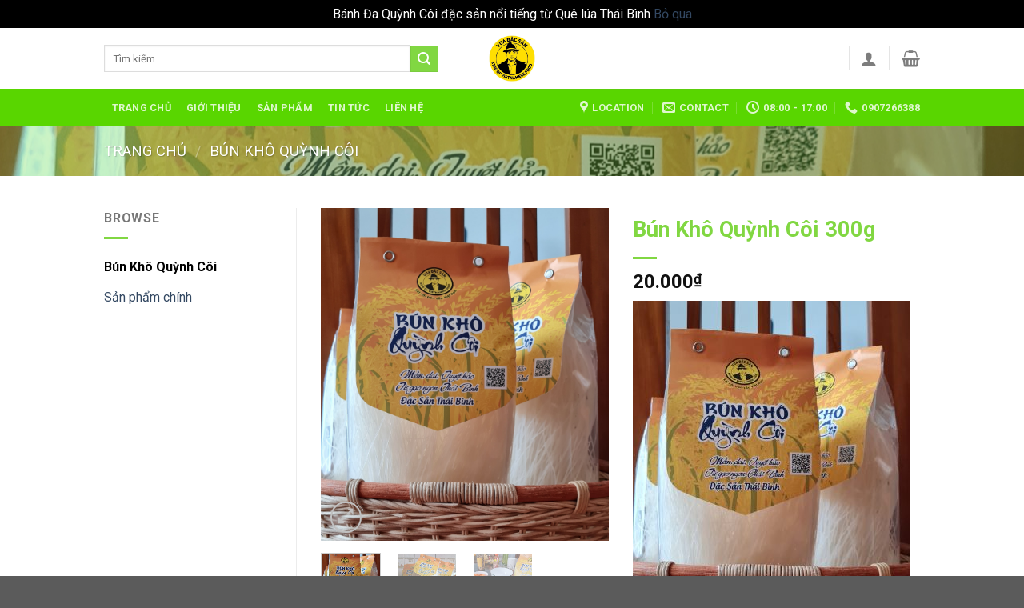

--- FILE ---
content_type: text/html; charset=UTF-8
request_url: https://banhdaquynhcoi.com.vn/product/bun-kho-quynh-coi-300g/
body_size: 19396
content:
<!DOCTYPE html>
<!--[if IE 9 ]> <html lang="vi" class="ie9 loading-site no-js"> <![endif]-->
<!--[if IE 8 ]> <html lang="vi" class="ie8 loading-site no-js"> <![endif]-->
<!--[if (gte IE 9)|!(IE)]><!--><html lang="vi" class="loading-site no-js"> <!--<![endif]-->
<head>
	<meta charset="UTF-8" />
	<link rel="profile" href="http://gmpg.org/xfn/11" />
	<link rel="pingback" href="https://banhdaquynhcoi.com.vn/xmlrpc.php" />

	<script>(function(html){html.className = html.className.replace(/\bno-js\b/,'js')})(document.documentElement);</script>
<title>Bún Khô Quỳnh Côi 300g &#8211; Bánh Đa Quỳnh Côi</title>
<meta name="viewport" content="width=device-width, initial-scale=1, maximum-scale=1" /><link rel='dns-prefetch' href='//fonts.googleapis.com' />
<link rel='dns-prefetch' href='//s.w.org' />
<link rel="alternate" type="application/rss+xml" title="Dòng thông tin Bánh Đa Quỳnh Côi &raquo;" href="https://banhdaquynhcoi.com.vn/feed/" />
<link rel="alternate" type="application/rss+xml" title="Dòng phản hồi Bánh Đa Quỳnh Côi &raquo;" href="https://banhdaquynhcoi.com.vn/comments/feed/" />
<link rel="alternate" type="application/rss+xml" title="Bánh Đa Quỳnh Côi &raquo; Bún Khô Quỳnh Côi 300g Dòng phản hồi" href="https://banhdaquynhcoi.com.vn/product/bun-kho-quynh-coi-300g/feed/" />
		<script type="text/javascript">
			window._wpemojiSettings = {"baseUrl":"https:\/\/s.w.org\/images\/core\/emoji\/13.0.0\/72x72\/","ext":".png","svgUrl":"https:\/\/s.w.org\/images\/core\/emoji\/13.0.0\/svg\/","svgExt":".svg","source":{"concatemoji":"https:\/\/banhdaquynhcoi.com.vn\/wp-includes\/js\/wp-emoji-release.min.js?ver=5.5.17"}};
			!function(e,a,t){var n,r,o,i=a.createElement("canvas"),p=i.getContext&&i.getContext("2d");function s(e,t){var a=String.fromCharCode;p.clearRect(0,0,i.width,i.height),p.fillText(a.apply(this,e),0,0);e=i.toDataURL();return p.clearRect(0,0,i.width,i.height),p.fillText(a.apply(this,t),0,0),e===i.toDataURL()}function c(e){var t=a.createElement("script");t.src=e,t.defer=t.type="text/javascript",a.getElementsByTagName("head")[0].appendChild(t)}for(o=Array("flag","emoji"),t.supports={everything:!0,everythingExceptFlag:!0},r=0;r<o.length;r++)t.supports[o[r]]=function(e){if(!p||!p.fillText)return!1;switch(p.textBaseline="top",p.font="600 32px Arial",e){case"flag":return s([127987,65039,8205,9895,65039],[127987,65039,8203,9895,65039])?!1:!s([55356,56826,55356,56819],[55356,56826,8203,55356,56819])&&!s([55356,57332,56128,56423,56128,56418,56128,56421,56128,56430,56128,56423,56128,56447],[55356,57332,8203,56128,56423,8203,56128,56418,8203,56128,56421,8203,56128,56430,8203,56128,56423,8203,56128,56447]);case"emoji":return!s([55357,56424,8205,55356,57212],[55357,56424,8203,55356,57212])}return!1}(o[r]),t.supports.everything=t.supports.everything&&t.supports[o[r]],"flag"!==o[r]&&(t.supports.everythingExceptFlag=t.supports.everythingExceptFlag&&t.supports[o[r]]);t.supports.everythingExceptFlag=t.supports.everythingExceptFlag&&!t.supports.flag,t.DOMReady=!1,t.readyCallback=function(){t.DOMReady=!0},t.supports.everything||(n=function(){t.readyCallback()},a.addEventListener?(a.addEventListener("DOMContentLoaded",n,!1),e.addEventListener("load",n,!1)):(e.attachEvent("onload",n),a.attachEvent("onreadystatechange",function(){"complete"===a.readyState&&t.readyCallback()})),(n=t.source||{}).concatemoji?c(n.concatemoji):n.wpemoji&&n.twemoji&&(c(n.twemoji),c(n.wpemoji)))}(window,document,window._wpemojiSettings);
		</script>
		<style type="text/css">
img.wp-smiley,
img.emoji {
	display: inline !important;
	border: none !important;
	box-shadow: none !important;
	height: 1em !important;
	width: 1em !important;
	margin: 0 .07em !important;
	vertical-align: -0.1em !important;
	background: none !important;
	padding: 0 !important;
}
</style>
	<link rel='stylesheet' id='wp-block-library-css'  href='https://banhdaquynhcoi.com.vn/wp-includes/css/dist/block-library/style.min.css?ver=5.5.17' type='text/css' media='all' />
<link rel='stylesheet' id='wc-block-vendors-style-css'  href='https://banhdaquynhcoi.com.vn/wp-content/plugins/woocommerce/packages/woocommerce-blocks/build/vendors-style.css?ver=3.6.0' type='text/css' media='all' />
<link rel='stylesheet' id='wc-block-style-css'  href='https://banhdaquynhcoi.com.vn/wp-content/plugins/woocommerce/packages/woocommerce-blocks/build/style.css?ver=3.6.0' type='text/css' media='all' />
<link rel='stylesheet' id='contact-form-7-css'  href='https://banhdaquynhcoi.com.vn/wp-content/plugins/contact-form-7/includes/css/styles.css?ver=5.3' type='text/css' media='all' />
<link rel='stylesheet' id='photoswipe-css'  href='https://banhdaquynhcoi.com.vn/wp-content/plugins/woocommerce/assets/css/photoswipe/photoswipe.min.css?ver=4.7.4' type='text/css' media='all' />
<link rel='stylesheet' id='photoswipe-default-skin-css'  href='https://banhdaquynhcoi.com.vn/wp-content/plugins/woocommerce/assets/css/photoswipe/default-skin/default-skin.min.css?ver=4.7.4' type='text/css' media='all' />
<style id='woocommerce-inline-inline-css' type='text/css'>
.woocommerce form .form-row .required { visibility: visible; }
</style>
<link rel='stylesheet' id='flatsome-icons-css'  href='https://banhdaquynhcoi.com.vn/wp-content/themes/flatsome/assets/css/fl-icons.css?ver=3.12' type='text/css' media='all' />
<link rel='stylesheet' id='flatsome-main-css'  href='https://banhdaquynhcoi.com.vn/wp-content/themes/flatsome/assets/css/flatsome.css?ver=3.13.0' type='text/css' media='all' />
<link rel='stylesheet' id='flatsome-shop-css'  href='https://banhdaquynhcoi.com.vn/wp-content/themes/flatsome/assets/css/flatsome-shop.css?ver=3.13.0' type='text/css' media='all' />
<link rel='stylesheet' id='flatsome-style-css'  href='https://banhdaquynhcoi.com.vn/wp-content/themes/flatsome/style.css?ver=3.13.0' type='text/css' media='all' />
<link rel='stylesheet' id='flatsome-googlefonts-css'  href='//fonts.googleapis.com/css?family=Roboto%3Aregular%2C700%2Cregular%2C700%2Cregular&#038;display=swap&#038;ver=3.9' type='text/css' media='all' />
<script type="text/javascript">(function(a,d){if(a._nsl===d){a._nsl=[];var c=function(){if(a.jQuery===d)setTimeout(c,33);else{for(var b=0;b<a._nsl.length;b++)a._nsl[b].call(a,a.jQuery);a._nsl={push:function(b){b.call(a,a.jQuery)}}}};c()}})(window);</script><script type='text/javascript' src='https://banhdaquynhcoi.com.vn/wp-includes/js/jquery/jquery.js?ver=1.12.4-wp' id='jquery-core-js'></script>
<link rel="https://api.w.org/" href="https://banhdaquynhcoi.com.vn/wp-json/" /><link rel="alternate" type="application/json" href="https://banhdaquynhcoi.com.vn/wp-json/wp/v2/product/525" /><link rel="EditURI" type="application/rsd+xml" title="RSD" href="https://banhdaquynhcoi.com.vn/xmlrpc.php?rsd" />
<link rel="wlwmanifest" type="application/wlwmanifest+xml" href="https://banhdaquynhcoi.com.vn/wp-includes/wlwmanifest.xml" /> 
<meta name="generator" content="WordPress 5.5.17" />
<meta name="generator" content="WooCommerce 4.7.4" />
<link rel="canonical" href="https://banhdaquynhcoi.com.vn/product/bun-kho-quynh-coi-300g/" />
<link rel='shortlink' href='https://banhdaquynhcoi.com.vn/?p=525' />
<link rel="alternate" type="application/json+oembed" href="https://banhdaquynhcoi.com.vn/wp-json/oembed/1.0/embed?url=https%3A%2F%2Fbanhdaquynhcoi.com.vn%2Fproduct%2Fbun-kho-quynh-coi-300g%2F" />
<link rel="alternate" type="text/xml+oembed" href="https://banhdaquynhcoi.com.vn/wp-json/oembed/1.0/embed?url=https%3A%2F%2Fbanhdaquynhcoi.com.vn%2Fproduct%2Fbun-kho-quynh-coi-300g%2F&#038;format=xml" />
<style>.bg{opacity: 0; transition: opacity 1s; -webkit-transition: opacity 1s;} .bg-loaded{opacity: 1;}</style><!--[if IE]><link rel="stylesheet" type="text/css" href="https://banhdaquynhcoi.com.vn/wp-content/themes/flatsome/assets/css/ie-fallback.css"><script src="//cdnjs.cloudflare.com/ajax/libs/html5shiv/3.6.1/html5shiv.js"></script><script>var head = document.getElementsByTagName('head')[0],style = document.createElement('style');style.type = 'text/css';style.styleSheet.cssText = ':before,:after{content:none !important';head.appendChild(style);setTimeout(function(){head.removeChild(style);}, 0);</script><script src="https://banhdaquynhcoi.com.vn/wp-content/themes/flatsome/assets/libs/ie-flexibility.js"></script><![endif]-->	<noscript><style>.woocommerce-product-gallery{ opacity: 1 !important; }</style></noscript>
	<link rel="icon" href="https://banhdaquynhcoi.com.vn/wp-content/uploads/2020/11/cropped-logo-vuadacsan-1-32x32.png" sizes="32x32" />
<link rel="icon" href="https://banhdaquynhcoi.com.vn/wp-content/uploads/2020/11/cropped-logo-vuadacsan-1-192x192.png" sizes="192x192" />
<link rel="apple-touch-icon" href="https://banhdaquynhcoi.com.vn/wp-content/uploads/2020/11/cropped-logo-vuadacsan-1-180x180.png" />
<meta name="msapplication-TileImage" content="https://banhdaquynhcoi.com.vn/wp-content/uploads/2020/11/cropped-logo-vuadacsan-1-270x270.png" />
<style id="custom-css" type="text/css">:root {--primary-color: #ffdf01;}.full-width .ubermenu-nav, .container, .row{max-width: 1050px}.row.row-collapse{max-width: 1020px}.row.row-small{max-width: 1042.5px}.row.row-large{max-width: 1080px}.sticky-add-to-cart--active, #wrapper,#main,#main.dark{background-color: #ffffff}.header-main{height: 76px}#logo img{max-height: 76px}#logo{width:62px;}#logo img{padding:4px 0;}.header-bottom{min-height: 23px}.header-top{min-height: 26px}.transparent .header-main{height: 90px}.transparent #logo img{max-height: 90px}.has-transparent + .page-title:first-of-type,.has-transparent + #main > .page-title,.has-transparent + #main > div > .page-title,.has-transparent + #main .page-header-wrapper:first-of-type .page-title{padding-top: 170px;}.header.show-on-scroll,.stuck .header-main{height:59px!important}.stuck #logo img{max-height: 59px!important}.search-form{ width: 93%;}.header-bg-color, .header-wrapper {background-color: rgba(255,255,255,0.9)}.header-bottom {background-color: #59d600}.top-bar-nav > li > a{line-height: 16px }.header-bottom-nav > li > a{line-height: 47px }@media (max-width: 549px) {.header-main{height: 70px}#logo img{max-height: 70px}}.nav-dropdown-has-arrow.nav-dropdown-has-border li.has-dropdown:before{border-bottom-color: #FFFFFF;}.nav .nav-dropdown{border-color: #FFFFFF }.nav-dropdown{font-size:100%}.nav-dropdown-has-arrow li.has-dropdown:after{border-bottom-color: #FFFFFF;}.nav .nav-dropdown{background-color: #FFFFFF}.header-top{background-color:#F7F7F7!important;}/* Color */.accordion-title.active, .has-icon-bg .icon .icon-inner,.logo a, .primary.is-underline, .primary.is-link, .badge-outline .badge-inner, .nav-outline > li.active> a,.nav-outline >li.active > a, .cart-icon strong,[data-color='primary'], .is-outline.primary{color: #ffdf01;}/* Color !important */[data-text-color="primary"]{color: #ffdf01!important;}/* Background Color */[data-text-bg="primary"]{background-color: #ffdf01;}/* Background */.scroll-to-bullets a,.featured-title, .label-new.menu-item > a:after, .nav-pagination > li > .current,.nav-pagination > li > span:hover,.nav-pagination > li > a:hover,.has-hover:hover .badge-outline .badge-inner,button[type="submit"], .button.wc-forward:not(.checkout):not(.checkout-button), .button.submit-button, .button.primary:not(.is-outline),.featured-table .title,.is-outline:hover, .has-icon:hover .icon-label,.nav-dropdown-bold .nav-column li > a:hover, .nav-dropdown.nav-dropdown-bold > li > a:hover, .nav-dropdown-bold.dark .nav-column li > a:hover, .nav-dropdown.nav-dropdown-bold.dark > li > a:hover, .is-outline:hover, .tagcloud a:hover,.grid-tools a, input[type='submit']:not(.is-form), .box-badge:hover .box-text, input.button.alt,.nav-box > li > a:hover,.nav-box > li.active > a,.nav-pills > li.active > a ,.current-dropdown .cart-icon strong, .cart-icon:hover strong, .nav-line-bottom > li > a:before, .nav-line-grow > li > a:before, .nav-line > li > a:before,.banner, .header-top, .slider-nav-circle .flickity-prev-next-button:hover svg, .slider-nav-circle .flickity-prev-next-button:hover .arrow, .primary.is-outline:hover, .button.primary:not(.is-outline), input[type='submit'].primary, input[type='submit'].primary, input[type='reset'].button, input[type='button'].primary, .badge-inner{background-color: #ffdf01;}/* Border */.nav-vertical.nav-tabs > li.active > a,.scroll-to-bullets a.active,.nav-pagination > li > .current,.nav-pagination > li > span:hover,.nav-pagination > li > a:hover,.has-hover:hover .badge-outline .badge-inner,.accordion-title.active,.featured-table,.is-outline:hover, .tagcloud a:hover,blockquote, .has-border, .cart-icon strong:after,.cart-icon strong,.blockUI:before, .processing:before,.loading-spin, .slider-nav-circle .flickity-prev-next-button:hover svg, .slider-nav-circle .flickity-prev-next-button:hover .arrow, .primary.is-outline:hover{border-color: #ffdf01}.nav-tabs > li.active > a{border-top-color: #ffdf01}.widget_shopping_cart_content .blockUI.blockOverlay:before { border-left-color: #ffdf01 }.woocommerce-checkout-review-order .blockUI.blockOverlay:before { border-left-color: #ffdf01 }/* Fill */.slider .flickity-prev-next-button:hover svg,.slider .flickity-prev-next-button:hover .arrow{fill: #ffdf01;}/* Background Color */[data-icon-label]:after, .secondary.is-underline:hover,.secondary.is-outline:hover,.icon-label,.button.secondary:not(.is-outline),.button.alt:not(.is-outline), .badge-inner.on-sale, .button.checkout, .single_add_to_cart_button, .current .breadcrumb-step{ background-color:#81d742; }[data-text-bg="secondary"]{background-color: #81d742;}/* Color */.secondary.is-underline,.secondary.is-link, .secondary.is-outline,.stars a.active, .star-rating:before, .woocommerce-page .star-rating:before,.star-rating span:before, .color-secondary{color: #81d742}/* Color !important */[data-text-color="secondary"]{color: #81d742!important;}/* Border */.secondary.is-outline:hover{border-color:#81d742}body{font-family:"Roboto", sans-serif}body{font-weight: 0}.nav > li > a {font-family:"Roboto", sans-serif;}.mobile-sidebar-levels-2 .nav > li > ul > li > a {font-family:"Roboto", sans-serif;}.nav > li > a {font-weight: 700;}.mobile-sidebar-levels-2 .nav > li > ul > li > a {font-weight: 700;}h1,h2,h3,h4,h5,h6,.heading-font, .off-canvas-center .nav-sidebar.nav-vertical > li > a{font-family: "Roboto", sans-serif;}h1,h2,h3,h4,h5,h6,.heading-font,.banner h1,.banner h2{font-weight: 700;}h1,h2,h3,h4,h5,h6,.heading-font{color: #81d742;}.alt-font{font-family: "Roboto", sans-serif;}.alt-font{font-weight: 0!important;}.header:not(.transparent) .top-bar-nav > li > a {color: #81d742;}.header:not(.transparent) .top-bar-nav.nav > li > a:hover,.header:not(.transparent) .top-bar-nav.nav > li.active > a,.header:not(.transparent) .top-bar-nav.nav > li.current > a,.header:not(.transparent) .top-bar-nav.nav > li > a.active,.header:not(.transparent) .top-bar-nav.nav > li > a.current{color: #ffffff;}.top-bar-nav.nav-line-bottom > li > a:before,.top-bar-nav.nav-line-grow > li > a:before,.top-bar-nav.nav-line > li > a:before,.top-bar-nav.nav-box > li > a:hover,.top-bar-nav.nav-box > li.active > a,.top-bar-nav.nav-pills > li > a:hover,.top-bar-nav.nav-pills > li.active > a{color:#FFF!important;background-color: #ffffff;}a:hover{color: #fdbebe;}.tagcloud a:hover{border-color: #fdbebe;background-color: #fdbebe;}.is-divider{background-color: #81d742;}.shop-page-title.featured-title .title-overlay{background-color: rgba(129,215,66,0.3);}.pswp__bg,.mfp-bg.mfp-ready{background-color: #81d742}.shop-page-title.featured-title .title-bg{ background-image: url(https://banhdaquynhcoi.com.vn/wp-content/uploads/2021/09/20210623_124227.jpg)!important;}@media screen and (min-width: 550px){.products .box-vertical .box-image{min-width: 300px!important;width: 300px!important;}}.label-new.menu-item > a:after{content:"New";}.label-hot.menu-item > a:after{content:"Hot";}.label-sale.menu-item > a:after{content:"Sale";}.label-popular.menu-item > a:after{content:"Popular";}</style></head>

<body class="product-template-default single single-product postid-525 theme-flatsome woocommerce woocommerce-page woocommerce-demo-store woocommerce-no-js full-width lightbox nav-dropdown-has-arrow nav-dropdown-has-shadow nav-dropdown-has-border">

<p class="woocommerce-store-notice demo_store" data-notice-id="c7400b123da2dd09a0bcf95a6afde910" style="display:none;">Bánh Đa Quỳnh Côi đặc sản nổi tiếng từ Quê lúa Thái Bình <a href="#" class="woocommerce-store-notice__dismiss-link">Bỏ qua</a></p>
<a class="skip-link screen-reader-text" href="#main">Skip to content</a>

<div id="wrapper">

	
	<header id="header" class="header has-sticky sticky-jump">
		<div class="header-wrapper">
			<div id="top-bar" class="header-top hide-for-sticky show-for-medium">
    <div class="flex-row container">
      <div class="flex-col hide-for-medium flex-left">
          <ul class="nav nav-left medium-nav-center nav-small  nav-divided">
                        </ul>
      </div>

      <div class="flex-col hide-for-medium flex-center">
          <ul class="nav nav-center nav-small  nav-divided">
                        </ul>
      </div>

      <div class="flex-col hide-for-medium flex-right">
         <ul class="nav top-bar-nav nav-right nav-small  nav-divided">
                        </ul>
      </div>

            <div class="flex-col show-for-medium flex-grow">
          <ul class="nav nav-center nav-small mobile-nav  nav-divided">
              <li class="html custom html_topbar_left"><strong class="uppercase">Add anything here or just remove it...</strong></li>          </ul>
      </div>
      
    </div>
</div>
<div id="masthead" class="header-main show-logo-center has-sticky-logo">
      <div class="header-inner flex-row container logo-center medium-logo-center" role="navigation">

          <!-- Logo -->
          <div id="logo" class="flex-col logo">
            <!-- Header logo -->
<a href="https://banhdaquynhcoi.com.vn/" title="Bánh Đa Quỳnh Côi - đặc sản Thái Bình" rel="home">
    <img width="62" height="76" src="https://botsanday.vn/wp-content/uploads/2020/11/logo-vuadacsan-1.png" class="header-logo-sticky" alt="Bánh Đa Quỳnh Côi"/><img width="62" height="76" src="https://botsanday.vn/wp-content/uploads/2020/11/logo-vuadacsan-1.png" class="header_logo header-logo" alt="Bánh Đa Quỳnh Côi"/><img  width="62" height="76" src="https://banhdaquynhcoi.com.vn/wp-content/uploads/2020/11/banh-da-quynh-coi-vuadacsan-1.jpg" class="header-logo-dark" alt="Bánh Đa Quỳnh Côi"/></a>
          </div>

          <!-- Mobile Left Elements -->
          <div class="flex-col show-for-medium flex-left">
            <ul class="mobile-nav nav nav-left ">
              <li class="nav-icon has-icon">
  		<a href="#" data-open="#main-menu" data-pos="left" data-bg="main-menu-overlay" data-color="" class="is-small" aria-label="Menu" aria-controls="main-menu" aria-expanded="false">
		
		  <i class="icon-menu" ></i>
		  <span class="menu-title uppercase hide-for-small">Menu</span>		</a>
	</li>            </ul>
          </div>

          <!-- Left Elements -->
          <div class="flex-col hide-for-medium flex-left
            ">
            <ul class="header-nav header-nav-main nav nav-left  nav-uppercase" >
              <li class="header-search-form search-form html relative has-icon">
	<div class="header-search-form-wrapper">
		<div class="searchform-wrapper ux-search-box relative is-normal"><form role="search" method="get" class="searchform" action="https://banhdaquynhcoi.com.vn/">
	<div class="flex-row relative">
						<div class="flex-col flex-grow">
			<label class="screen-reader-text" for="woocommerce-product-search-field-0">Tìm kiếm:</label>
			<input type="search" id="woocommerce-product-search-field-0" class="search-field mb-0" placeholder="Tìm kiếm&hellip;" value="" name="s" />
			<input type="hidden" name="post_type" value="product" />
					</div>
		<div class="flex-col">
			<button type="submit" value="Tìm kiếm" class="ux-search-submit submit-button secondary button icon mb-0" aria-label="Submit">
				<i class="icon-search" ></i>			</button>
		</div>
	</div>
	<div class="live-search-results text-left z-top"></div>
</form>
</div>	</div>
</li>            </ul>
          </div>

          <!-- Right Elements -->
          <div class="flex-col hide-for-medium flex-right">
            <ul class="header-nav header-nav-main nav nav-right  nav-uppercase">
              <li class="header-divider"></li><li class="account-item has-icon
    "
>

<a href="https://banhdaquynhcoi.com.vn/my-account/"
    class="nav-top-link nav-top-not-logged-in is-small"
    data-open="#login-form-popup"  >
  <i class="icon-user" ></i>
</a>



</li>
<li class="header-divider"></li><li class="cart-item has-icon has-dropdown">

<a href="https://banhdaquynhcoi.com.vn/cart/" title="Giỏ hàng" class="header-cart-link is-small">



    <i class="icon-shopping-basket"
    data-icon-label="0">
  </i>
  </a>

 <ul class="nav-dropdown nav-dropdown-simple">
    <li class="html widget_shopping_cart">
      <div class="widget_shopping_cart_content">
        

	<p class="woocommerce-mini-cart__empty-message">Chưa có sản phẩm trong giỏ hàng.</p>


      </div>
    </li>
     </ul>

</li>
            </ul>
          </div>

          <!-- Mobile Right Elements -->
          <div class="flex-col show-for-medium flex-right">
            <ul class="mobile-nav nav nav-right ">
              <li class="account-item has-icon">
	<a href="https://banhdaquynhcoi.com.vn/my-account/"
	class="account-link-mobile is-small" title="Tài khoản">
	  <i class="icon-user" ></i>	</a>
</li>
<li class="cart-item has-icon">

      <a href="https://banhdaquynhcoi.com.vn/cart/" class="header-cart-link off-canvas-toggle nav-top-link is-small" data-open="#cart-popup" data-class="off-canvas-cart" title="Giỏ hàng" data-pos="right">
  
    <i class="icon-shopping-basket"
    data-icon-label="0">
  </i>
  </a>


  <!-- Cart Sidebar Popup -->
  <div id="cart-popup" class="mfp-hide widget_shopping_cart">
  <div class="cart-popup-inner inner-padding">
      <div class="cart-popup-title text-center">
          <h4 class="uppercase">Giỏ hàng</h4>
          <div class="is-divider"></div>
      </div>
      <div class="widget_shopping_cart_content">
          

	<p class="woocommerce-mini-cart__empty-message">Chưa có sản phẩm trong giỏ hàng.</p>


      </div>
             <div class="cart-sidebar-content relative"></div>  </div>
  </div>

</li>
            </ul>
          </div>

      </div>
     
            <div class="container"><div class="top-divider full-width"></div></div>
      </div><div id="wide-nav" class="header-bottom wide-nav nav-dark hide-for-medium">
    <div class="flex-row container">

                        <div class="flex-col hide-for-medium flex-left">
                <ul class="nav header-nav header-bottom-nav nav-left  nav-box nav-uppercase">
                    <li id="menu-item-269" class="menu-item menu-item-type-post_type menu-item-object-page menu-item-home menu-item-269 menu-item-design-default"><a href="https://banhdaquynhcoi.com.vn/" class="nav-top-link">Trang chủ</a></li>
<li id="menu-item-270" class="menu-item menu-item-type-post_type menu-item-object-page menu-item-270 menu-item-design-default"><a href="https://banhdaquynhcoi.com.vn/elements/pages/about/" class="nav-top-link">Giới thiệu</a></li>
<li id="menu-item-231" class="menu-item menu-item-type-post_type menu-item-object-page current_page_parent menu-item-231 menu-item-design-default"><a href="https://banhdaquynhcoi.com.vn/shop/" class="nav-top-link">Sản phẩm</a></li>
<li id="menu-item-248" class="menu-item menu-item-type-post_type menu-item-object-page menu-item-248 menu-item-design-default"><a href="https://banhdaquynhcoi.com.vn/blog/" class="nav-top-link">Tin tức</a></li>
<li id="menu-item-271" class="menu-item menu-item-type-post_type menu-item-object-page menu-item-271 menu-item-design-default"><a href="https://banhdaquynhcoi.com.vn/elements/pages/contact/" class="nav-top-link">Liên hệ</a></li>
                </ul>
            </div>
            
            
                        <div class="flex-col hide-for-medium flex-right flex-grow">
              <ul class="nav header-nav header-bottom-nav nav-right  nav-box nav-uppercase">
                   <li class="header-contact-wrapper">
		<ul id="header-contact" class="nav nav-divided nav-uppercase header-contact">
					<li class="">
			  <a target="_blank" rel="noopener noreferrer" href="https://maps.google.com/?q=Số 90 Khuất Duy Tiến, Thanh Xuân, Hà Nội" title="Số 90 Khuất Duy Tiến, Thanh Xuân, Hà Nội" class="tooltip">
			  	 <i class="icon-map-pin-fill" style="font-size:16px;"></i>			     <span>
			     	Location			     </span>
			  </a>
			</li>
			
						<li class="">
			  <a href="mailto:botsanday.vn@gmail.com" class="tooltip" title="botsanday.vn@gmail.com">
				  <i class="icon-envelop" style="font-size:16px;"></i>			       <span>
			       	Contact			       </span>
			  </a>
			</li>
					
						<li class="">
			  <a class="tooltip" title="08:00 - 17:00 ">
			  	   <i class="icon-clock" style="font-size:16px;"></i>			        <span>08:00 - 17:00</span>
			  </a>
			 </li>
			
						<li class="">
			  <a href="tel:0907266388" class="tooltip" title="0907266388">
			     <i class="icon-phone" style="font-size:16px;"></i>			      <span>0907266388</span>
			  </a>
			</li>
				</ul>
</li>              </ul>
            </div>
            
            
    </div>
</div>

<div class="header-bg-container fill"><div class="header-bg-image fill"></div><div class="header-bg-color fill"></div></div>		</div>
	</header>

	<div class="shop-page-title product-page-title dark  page-title featured-title ">
	
	<div class="page-title-bg fill">
		<div class="title-bg fill bg-fill" data-parallax-fade="true" data-parallax="-2" data-parallax-background data-parallax-container=".page-title"></div>
		<div class="title-overlay fill"></div>
	</div>
	
	<div class="page-title-inner flex-row  medium-flex-wrap container">
	  <div class="flex-col flex-grow medium-text-center">
	  		<div class="is-large">
	<nav class="woocommerce-breadcrumb breadcrumbs uppercase"><a href="https://banhdaquynhcoi.com.vn">Trang chủ</a> <span class="divider">&#47;</span> <a href="https://banhdaquynhcoi.com.vn/product-category/san-pham-lien-quan/">Bún Khô Quỳnh Côi</a></nav></div>
	  </div>
	  
	   <div class="flex-col nav-right medium-text-center">
		   	<ul class="next-prev-thumbs is-small "></ul>	   </div>
	</div>
</div>

	<main id="main" class="">

	<div class="shop-container">
		
			<div class="container">
	<div class="woocommerce-notices-wrapper"></div></div>
<div id="product-525" class="product type-product post-525 status-publish first instock product_cat-san-pham-lien-quan product_tag-banh-da-quynh-coi product_tag-bun-an-toan product_tag-bun-kho-quynh-coi product_tag-bun-sach product_tag-bun-tuoi-khong-lo-bao-quan product_tag-canh-ca-quynh-coi product_tag-dac-san-quynh-coi-thai-binh product_tag-dac-san-thai-binh has-post-thumbnail shipping-taxable purchasable product-type-simple">
	<div class="product-main">
 <div class="row content-row row-divided row-large">

 	<div id="product-sidebar" class="col large-3 hide-for-medium shop-sidebar ">
		<aside id="woocommerce_product_categories-13" class="widget woocommerce widget_product_categories"><span class="widget-title shop-sidebar">Browse</span><div class="is-divider small"></div><ul class="product-categories"><li class="cat-item cat-item-91 current-cat"><a href="https://banhdaquynhcoi.com.vn/product-category/san-pham-lien-quan/">Bún Khô Quỳnh Côi</a></li>
<li class="cat-item cat-item-15"><a href="https://banhdaquynhcoi.com.vn/product-category/san-pham-chinh/">Sản phẩm chính</a></li>
</ul></aside>	</div>

	<div class="col large-9">
		<div class="row">
			<div class="large-6 col">
				
<div class="product-images relative mb-half has-hover woocommerce-product-gallery woocommerce-product-gallery--with-images woocommerce-product-gallery--columns-4 images" data-columns="4">

  <div class="badge-container is-larger absolute left top z-1">
</div>
  <div class="image-tools absolute top show-on-hover right z-3">
      </div>

  <figure class="woocommerce-product-gallery__wrapper product-gallery-slider slider slider-nav-small mb-half"
        data-flickity-options='{
                "cellAlign": "center",
                "wrapAround": true,
                "autoPlay": false,
                "prevNextButtons":true,
                "adaptiveHeight": true,
                "imagesLoaded": true,
                "lazyLoad": 1,
                "dragThreshold" : 15,
                "pageDots": false,
                "rightToLeft": false       }'>
    <div data-thumb="https://banhdaquynhcoi.com.vn/wp-content/uploads/2021/09/20210623_124227-100x100.jpg" class="woocommerce-product-gallery__image slide first"><a href="https://banhdaquynhcoi.com.vn/wp-content/uploads/2021/09/20210623_124227.jpg"><img width="600" height="694" src="https://banhdaquynhcoi.com.vn/wp-content/uploads/2021/09/20210623_124227-600x694.jpg" class="wp-post-image skip-lazy" alt="" loading="lazy" title="20210623_124227" data-caption="" data-src="https://banhdaquynhcoi.com.vn/wp-content/uploads/2021/09/20210623_124227.jpg" data-large_image="https://banhdaquynhcoi.com.vn/wp-content/uploads/2021/09/20210623_124227.jpg" data-large_image_width="1849" data-large_image_height="2140" srcset="https://banhdaquynhcoi.com.vn/wp-content/uploads/2021/09/20210623_124227-600x694.jpg 600w, https://banhdaquynhcoi.com.vn/wp-content/uploads/2021/09/20210623_124227-346x400.jpg 346w, https://banhdaquynhcoi.com.vn/wp-content/uploads/2021/09/20210623_124227-691x800.jpg 691w, https://banhdaquynhcoi.com.vn/wp-content/uploads/2021/09/20210623_124227-768x889.jpg 768w, https://banhdaquynhcoi.com.vn/wp-content/uploads/2021/09/20210623_124227-1327x1536.jpg 1327w, https://banhdaquynhcoi.com.vn/wp-content/uploads/2021/09/20210623_124227-1770x2048.jpg 1770w, https://banhdaquynhcoi.com.vn/wp-content/uploads/2021/09/20210623_124227.jpg 1849w" sizes="(max-width: 600px) 100vw, 600px" /></a></div><div data-thumb="https://banhdaquynhcoi.com.vn/wp-content/uploads/2021/09/20210623_125000-100x100.jpg" class="woocommerce-product-gallery__image slide"><a href="https://banhdaquynhcoi.com.vn/wp-content/uploads/2021/09/20210623_125000.jpg"><img width="600" height="573" src="https://banhdaquynhcoi.com.vn/wp-content/uploads/2021/09/20210623_125000-600x573.jpg" class="skip-lazy" alt="" loading="lazy" title="20210623_125000" data-caption="" data-src="https://banhdaquynhcoi.com.vn/wp-content/uploads/2021/09/20210623_125000.jpg" data-large_image="https://banhdaquynhcoi.com.vn/wp-content/uploads/2021/09/20210623_125000.jpg" data-large_image_width="2316" data-large_image_height="2210" srcset="https://banhdaquynhcoi.com.vn/wp-content/uploads/2021/09/20210623_125000-600x573.jpg 600w, https://banhdaquynhcoi.com.vn/wp-content/uploads/2021/09/20210623_125000-419x400.jpg 419w, https://banhdaquynhcoi.com.vn/wp-content/uploads/2021/09/20210623_125000-838x800.jpg 838w, https://banhdaquynhcoi.com.vn/wp-content/uploads/2021/09/20210623_125000-768x733.jpg 768w, https://banhdaquynhcoi.com.vn/wp-content/uploads/2021/09/20210623_125000-1536x1466.jpg 1536w, https://banhdaquynhcoi.com.vn/wp-content/uploads/2021/09/20210623_125000-2048x1954.jpg 2048w" sizes="(max-width: 600px) 100vw, 600px" /></a></div><div data-thumb="https://banhdaquynhcoi.com.vn/wp-content/uploads/2021/09/20210624_113853-280x280.jpg" class="woocommerce-product-gallery__image slide"><a href="https://banhdaquynhcoi.com.vn/wp-content/uploads/2021/09/20210624_113853-scaled.jpg"><img width="600" height="338" src="https://banhdaquynhcoi.com.vn/wp-content/uploads/2021/09/20210624_113853-scaled.jpg" class="skip-lazy" alt="" loading="lazy" title="20210624_113853" data-caption="" data-src="https://banhdaquynhcoi.com.vn/wp-content/uploads/2021/09/20210624_113853-scaled.jpg" data-large_image="https://banhdaquynhcoi.com.vn/wp-content/uploads/2021/09/20210624_113853-scaled.jpg" data-large_image_width="2560" data-large_image_height="1440" srcset="https://banhdaquynhcoi.com.vn/wp-content/uploads/2021/09/20210624_113853-scaled.jpg 2560w, https://banhdaquynhcoi.com.vn/wp-content/uploads/2021/09/20210624_113853-711x400.jpg 711w, https://banhdaquynhcoi.com.vn/wp-content/uploads/2021/09/20210624_113853-1400x788.jpg 1400w, https://banhdaquynhcoi.com.vn/wp-content/uploads/2021/09/20210624_113853-768x432.jpg 768w" sizes="(max-width: 600px) 100vw, 600px" /></a></div>  </figure>

  <div class="image-tools absolute bottom left z-3">
        <a href="#product-zoom" class="zoom-button button is-outline circle icon tooltip hide-for-small" title="Zoom">
      <i class="icon-expand" ></i>    </a>
   </div>
</div>

	<div class="product-thumbnails thumbnails slider-no-arrows slider row row-small row-slider slider-nav-small small-columns-4"
		data-flickity-options='{
			"cellAlign": "left",
			"wrapAround": false,
			"autoPlay": false,
			"prevNextButtons": true,
			"asNavFor": ".product-gallery-slider",
			"percentPosition": true,
			"imagesLoaded": true,
			"pageDots": false,
			"rightToLeft": false,
			"contain": true
		}'>
					<div class="col is-nav-selected first">
				<a>
					<img src="https://banhdaquynhcoi.com.vn/wp-content/uploads/2021/09/20210623_124227-300x300.jpg" alt="" width="300" height="300" class="attachment-woocommerce_thumbnail" />				</a>
			</div>
			<div class="col"><a><img src="https://banhdaquynhcoi.com.vn/wp-content/uploads/2021/09/20210623_125000-300x300.jpg" alt="" width="300" height="300"  class="attachment-woocommerce_thumbnail" /></a></div><div class="col"><a><img src="https://banhdaquynhcoi.com.vn/wp-content/uploads/2021/09/20210624_113853-scaled-300x300.jpg" alt="" width="300" height="300"  class="attachment-woocommerce_thumbnail" /></a></div>	</div>
	
			</div>


			<div class="product-info summary entry-summary col col-fit product-summary">
				<h1 class="product-title product_title entry-title">
	Bún Khô Quỳnh Côi 300g</h1>

	<div class="is-divider small"></div>
<div class="price-wrapper">
	<p class="price product-page-price ">
  <span class="woocommerce-Price-amount amount"><bdi>20.000<span class="woocommerce-Price-currencySymbol">&#8363;</span></bdi></span></p>
</div>
<div class="product-short-description">
	<p><img src="https://banhdaquynhcoi.com.vn/wp-content/uploads/2021/09/20210623_124227-346x400.jpg" alt="" width="346" height="400" class="alignnone size-medium wp-image-520" /></p>
</div>
 
	
	<form class="cart" action="https://banhdaquynhcoi.com.vn/product/bun-kho-quynh-coi-300g/" method="post" enctype='multipart/form-data'>
		
			<div class="quantity buttons_added">
		<input type="button" value="-" class="minus button is-form">				<label class="screen-reader-text" for="quantity_697369f74ea54">Bún Khô Quỳnh Côi 300g số lượng</label>
		<input
			type="number"
			id="quantity_697369f74ea54"
			class="input-text qty text"
			step="1"
			min="1"
			max=""
			name="quantity"
			value="1"
			title="SL"
			size="4"
			placeholder=""
			inputmode="numeric" />
				<input type="button" value="+" class="plus button is-form">	</div>
	
		<button type="submit" name="add-to-cart" value="525" class="single_add_to_cart_button button alt">Thêm vào giỏ hàng</button>

			</form>

	
<div class="product_meta">

	
	
	<span class="posted_in">Danh mục: <a href="https://banhdaquynhcoi.com.vn/product-category/san-pham-lien-quan/" rel="tag">Bún Khô Quỳnh Côi</a></span>
	<span class="tagged_as">Từ khóa: <a href="https://banhdaquynhcoi.com.vn/product-tag/banh-da-quynh-coi/" rel="tag">bánh đa quỳnh côi</a>, <a href="https://banhdaquynhcoi.com.vn/product-tag/bun-an-toan/" rel="tag">bún an toàn</a>, <a href="https://banhdaquynhcoi.com.vn/product-tag/bun-kho-quynh-coi/" rel="tag">bún khô quỳnh côi</a>, <a href="https://banhdaquynhcoi.com.vn/product-tag/bun-sach/" rel="tag">bún sạch</a>, <a href="https://banhdaquynhcoi.com.vn/product-tag/bun-tuoi-khong-lo-bao-quan/" rel="tag">bún tươi không lo bảo quản</a>, <a href="https://banhdaquynhcoi.com.vn/product-tag/canh-ca-quynh-coi/" rel="tag">canh cá quỳnh côi</a>, <a href="https://banhdaquynhcoi.com.vn/product-tag/dac-san-quynh-coi-thai-binh/" rel="tag">đặc sản quỳnh côi thái bình</a>, <a href="https://banhdaquynhcoi.com.vn/product-tag/dac-san-thai-binh/" rel="tag">đặc sản thái bình</a></span>
	
</div>
<div class="social-icons share-icons share-row relative" ><a href="whatsapp://send?text=B%C3%BAn%20Kh%C3%B4%20Qu%E1%BB%B3nh%20C%C3%B4i%20300g - https://banhdaquynhcoi.com.vn/product/bun-kho-quynh-coi-300g/" data-action="share/whatsapp/share" class="icon button circle is-outline tooltip whatsapp show-for-medium" title="Share on WhatsApp"><i class="icon-whatsapp"></i></a><a href="//www.facebook.com/sharer.php?u=https://banhdaquynhcoi.com.vn/product/bun-kho-quynh-coi-300g/" data-label="Facebook" onclick="window.open(this.href,this.title,'width=500,height=500,top=300px,left=300px');  return false;" rel="noopener noreferrer nofollow" target="_blank" class="icon button circle is-outline tooltip facebook" title="Share on Facebook"><i class="icon-facebook" ></i></a><a href="//twitter.com/share?url=https://banhdaquynhcoi.com.vn/product/bun-kho-quynh-coi-300g/" onclick="window.open(this.href,this.title,'width=500,height=500,top=300px,left=300px');  return false;" rel="noopener noreferrer nofollow" target="_blank" class="icon button circle is-outline tooltip twitter" title="Share on Twitter"><i class="icon-twitter" ></i></a><a href="mailto:enteryour@addresshere.com?subject=B%C3%BAn%20Kh%C3%B4%20Qu%E1%BB%B3nh%20C%C3%B4i%20300g&amp;body=Check%20this%20out:%20https://banhdaquynhcoi.com.vn/product/bun-kho-quynh-coi-300g/" rel="nofollow" class="icon button circle is-outline tooltip email" title="Email to a Friend"><i class="icon-envelop" ></i></a><a href="//pinterest.com/pin/create/button/?url=https://banhdaquynhcoi.com.vn/product/bun-kho-quynh-coi-300g/&amp;media=https://banhdaquynhcoi.com.vn/wp-content/uploads/2021/09/20210623_124227-691x800.jpg&amp;description=B%C3%BAn%20Kh%C3%B4%20Qu%E1%BB%B3nh%20C%C3%B4i%20300g" onclick="window.open(this.href,this.title,'width=500,height=500,top=300px,left=300px');  return false;" rel="noopener noreferrer nofollow" target="_blank" class="icon button circle is-outline tooltip pinterest" title="Pin on Pinterest"><i class="icon-pinterest" ></i></a><a href="//www.linkedin.com/shareArticle?mini=true&url=https://banhdaquynhcoi.com.vn/product/bun-kho-quynh-coi-300g/&title=B%C3%BAn%20Kh%C3%B4%20Qu%E1%BB%B3nh%20C%C3%B4i%20300g" onclick="window.open(this.href,this.title,'width=500,height=500,top=300px,left=300px');  return false;"  rel="noopener noreferrer nofollow" target="_blank" class="icon button circle is-outline tooltip linkedin" title="Share on LinkedIn"><i class="icon-linkedin" ></i></a></div>
			</div>


			</div>
			<div class="product-footer">
			
	<div class="woocommerce-tabs wc-tabs-wrapper container tabbed-content">
		<ul class="tabs wc-tabs product-tabs small-nav-collapse nav nav-uppercase nav-line nav-left" role="tablist">
							<li class="description_tab active" id="tab-title-description" role="tab" aria-controls="tab-description">
					<a href="#tab-description">
						Mô tả					</a>
				</li>
											<li class="reviews_tab " id="tab-title-reviews" role="tab" aria-controls="tab-reviews">
					<a href="#tab-reviews">
						Đánh giá (0)					</a>
				</li>
									</ul>
		<div class="tab-panels">
							<div class="woocommerce-Tabs-panel woocommerce-Tabs-panel--description panel entry-content active" id="tab-description" role="tabpanel" aria-labelledby="tab-title-description">
										

<p>Thái Bình là mảnh đất lâu đời gắn liền với lúa nước, với những hạt thóc, hạt gạo &#8211; ngô &#8211; khoai; từ mảnh đất này đã sản sinh ra nhiều món ngon trứ danh, đặc sản nức tiếng như: canh cá Quỳnh Côi , bánh cáy, ổi Bo,&#8230; </p>
<p>Trong đó, canh cá Quỳnh Côi là 1 trong số những món ăn nổi tiếng nhất, được thực khách khắp nơi đánh giá là có sự đặc biệt; sự đặc biệt đó không nhỏ từ nguyên liệu chính của món ăn &#8211; Bánh Đa Quỳnh Côi;<br />
Bên cạnh Bánh Đa sợi thì Bún Khô cũng là sản phẩm mà hễ về quê Quỳnh Phụ, Thái Bình là những người con xa xứ phải mua vài chục kg để mang đi làm quà.<br />
Bún Khô Quỳnh Côi, với quy trình chế biến cũng gần tương đồng như Bánh Đa sợi:<br />
&#8211; Nguyên liệu:</p>
<p>+ Từ hạt gạo ngon của chính mảnh đất Thái Bình</p>
<p>+ Hoàn toàn từ gạo, nước và muối</p>
<p>&#8211; Quy trình chế biến</p>
<p>+ Được làm từ gạo với quy trình thủ công, vô cùng công phu từ chọn gạo, ngâm gạo<br />
+ Trước đây khi sản xuất thủ công 100% thì việc vắt tạo sợi bún hoàn toàn làm bằng tay; nhưng khi cập nhật bằng máy thì công đoạn làm bún đã nhanh hơn rất nhiều; sợi bún ép bằng máy ra đều hơn và ổn định hơn khi ép bằng tay.<br />
+ Bún được trải đều ra phên phơi bánh bằng ánh nắng tự nhiên, trong trường hợp bất khả kháng nếu thời tiết mưa giông, không có nắng,&#8230;sẽ sấy bằng lò sấy.<br />
+ Sợi bún được phơi nắng tự nhiên bao giờ cũng cho sợi bún trong, bóng,&#8230;và chắc chắn ngon hơn bún sấy</p>
<p>Đặc trưng:<br />
+ Sợi mềm, dai như bún tươi sau khi sơ chế</p>
<p>+ Bún có thể dùng với nhiều mục đích: nấu riêu, canh, bún chả, các món cuốn, ăn lẩu,&#8230;tùy ý sử dụng (dùng các món về Bún) </p>
<p>+ Thơm, vị bùi của chất gạo QUÊ LÚA<br />
<img loading="lazy" src="https://banhdaquynhcoi.com.vn/wp-content/uploads/2021/09/20210624_113853-711x400.jpg" alt="" width="711" height="400" class="alignnone size-medium wp-image-523" srcset="https://banhdaquynhcoi.com.vn/wp-content/uploads/2021/09/20210624_113853-711x400.jpg 711w, https://banhdaquynhcoi.com.vn/wp-content/uploads/2021/09/20210624_113853-1400x788.jpg 1400w, https://banhdaquynhcoi.com.vn/wp-content/uploads/2021/09/20210624_113853-768x432.jpg 768w" sizes="(max-width: 711px) 100vw, 711px" /></p>
<p>Hướng dẫn bảo quản:</p>
<p>&#8211; Đảm bảo kín hơi trong quá trình sử dụng</p>
<p>&#8211; Tránh tiếp xúc với ánh nắng trực tiếp</p>
<p>Hạn sử dụng: 6 tháng từ ngày sản xuất</p>
<p>Ngày sản xuất: xem trực tiếp trên tem sản phẩm</p>
<p>Sản phẩm của công ty TNHH ECOZONE với thương hiệu VUA ĐẶC SẢN</p>
<p>Địa chỉ: Số 12 ngõ 20/62 Mỹ Đình, phường Mỹ Đình 2, quận Nam Từ Liêm, Hà Nội<br />
Tổng kho hà Nội: </p>
<p>Hotline: 0907 266 388</p>
<p>Chi nhánh tại Hải Phòng: Số 145 Cầu Đất, quận Ngô Quyền, Hải Phòng</p>
<p>Hotline: 0888 75 63 68</p>
<p>Chi nhánh miền Nam: Số 195 Ba Cu, phường 4, thành phố Vũng Tàu, Bà Rịa &#8211; Vũng Tàu</p>
<p>Hotline: 0983 003 524</p>
<p>Mọi sản phẩm do VUA ĐẶC SẢN cung cấp đều có thông tin rõ ràng, với tem sản phẩm có nhận diện Logo VUA ĐẶC SẢN, chúng tôi Bảo hành chất lượng sản phẩm trong thời hạn sử dụng được công bố. 1 đổi 1 nếu khách hàng không hài lòng về sản phẩm.</p>
<p>Mọi vấn đề về sản phẩm vui lòng liên hệ Hotline Toàn Quốc: 0907 266 388 để được tư vấn tốt nhất</p>
<p>&#8220;Mỗi sản phẩm Qúy khách sử dụng là góp phần vào tự tồn tại và phát triển của các làng nghề truyền thống cũng như nền nông nghiệp Việt Nam&#8221; &#8211; VUA ĐẶC SẢN &#8211;</p>
				</div>
											<div class="woocommerce-Tabs-panel woocommerce-Tabs-panel--reviews panel entry-content " id="tab-reviews" role="tabpanel" aria-labelledby="tab-title-reviews">
										<div id="reviews" class="woocommerce-Reviews row">
	<div id="comments" class="col large-12">
		<h3 class="woocommerce-Reviews-title normal">
			Đánh giá		</h3>

					<p class="woocommerce-noreviews">Chưa có đánh giá nào.</p>
			</div>

			<div id="review_form_wrapper" class="large-12 col">
			<div id="review_form" class="col-inner">
				<div class="review-form-inner has-border">
					<div id="respond" class="comment-respond">
		<h3 id="reply-title" class="comment-reply-title">Hãy là người đầu tiên nhận xét &ldquo;Bún Khô Quỳnh Côi 300g&rdquo; <small><a rel="nofollow" id="cancel-comment-reply-link" href="/product/bun-kho-quynh-coi-300g/#respond" style="display:none;">Hủy</a></small></h3><form action="https://banhdaquynhcoi.com.vn/wp-comments-post.php" method="post" id="commentform" class="comment-form" novalidate><div class="comment-form-rating"><label for="rating">Đánh giá của bạn&nbsp;<span class="required">*</span></label><select name="rating" id="rating" required>
						<option value="">Xếp hạng&hellip;</option>
						<option value="5">Rất tốt</option>
						<option value="4">Tốt</option>
						<option value="3">Trung bình</option>
						<option value="2">Không tệ</option>
						<option value="1">Rất tệ</option>
					</select></div><p class="comment-form-comment"><label for="comment">Nhận xét của bạn&nbsp;<span class="required">*</span></label><textarea id="comment" name="comment" cols="45" rows="8" required></textarea></p><p class="comment-form-author"><label for="author">Tên&nbsp;<span class="required">*</span></label><input id="author" name="author" type="text" value="" size="30" required /></p>
<p class="comment-form-email"><label for="email">Email&nbsp;<span class="required">*</span></label><input id="email" name="email" type="email" value="" size="30" required /></p>
<p class="comment-form-cookies-consent"><input id="wp-comment-cookies-consent" name="wp-comment-cookies-consent" type="checkbox" value="yes" /> <label for="wp-comment-cookies-consent">Lưu tên của tôi, email, và trang web trong trình duyệt này cho lần bình luận kế tiếp của tôi.</label></p>
<p class="form-submit"><input name="submit" type="submit" id="submit" class="submit" value="Gửi đi" /> <input type='hidden' name='comment_post_ID' value='525' id='comment_post_ID' />
<input type='hidden' name='comment_parent' id='comment_parent' value='0' />
</p></form>	</div><!-- #respond -->
					</div>
			</div>
		</div>

	
</div>
				</div>
							
					</div>
	</div>


	<div class="related related-products-wrapper product-section">

					<h3 class="product-section-title container-width product-section-title-related pt-half pb-half uppercase">
				Sản phẩm tương tự			</h3>
		

	
  
    <div class="row large-columns-4 medium-columns-3 small-columns-2 row-small slider row-slider slider-nav-reveal slider-nav-push"  data-flickity-options='{"imagesLoaded": true, "groupCells": "100%", "dragThreshold" : 5, "cellAlign": "left","wrapAround": true,"prevNextButtons": true,"percentPosition": true,"pageDots": false, "rightToLeft": false, "autoPlay" : false}'>

  
		
					
<div class="product-small col has-hover product type-product post-515 status-publish instock product_cat-san-pham-chinh product_tag-banh-da-ngon product_tag-banh-da-quynh-coi product_tag-banh-da-sach product_tag-banh-da-soi product_tag-banh-da-thai-binh product_tag-canh-ca-quynh-coi product_tag-canh-ca-thai-binh product_tag-my-gao-an-toan product_tag-my-gao-dac-san product_tag-my-gao-ngon product_tag-my-gao-sach product_tag-my-gao-thai-binh product_tag-my-nau-an-toan has-post-thumbnail shipping-taxable purchasable product-type-simple">
	<div class="col-inner">
	
<div class="badge-container absolute left top z-1">
</div>
	<div class="product-small box ">
		<div class="box-image">
			<div class="image-fade_in_back">
				<a href="https://banhdaquynhcoi.com.vn/product/banh-da-quynh-coi-thung-15-goi-500g/">
					<img width="300" height="300" src="https://banhdaquynhcoi.com.vn/wp-content/uploads/2021/01/banh-da-quynh-coi-thung-vua-dac-san-1-300x300.jpg" class="attachment-woocommerce_thumbnail size-woocommerce_thumbnail" alt="" loading="lazy" srcset="https://banhdaquynhcoi.com.vn/wp-content/uploads/2021/01/banh-da-quynh-coi-thung-vua-dac-san-1-300x300.jpg 300w, https://banhdaquynhcoi.com.vn/wp-content/uploads/2021/01/banh-da-quynh-coi-thung-vua-dac-san-1-280x280.jpg 280w, https://banhdaquynhcoi.com.vn/wp-content/uploads/2021/01/banh-da-quynh-coi-thung-vua-dac-san-1-100x100.jpg 100w" sizes="(max-width: 300px) 100vw, 300px" />				</a>
			</div>
			<div class="image-tools is-small top right show-on-hover">
							</div>
			<div class="image-tools is-small hide-for-small bottom left show-on-hover">
							</div>
			<div class="image-tools grid-tools text-center hide-for-small bottom hover-slide-in show-on-hover">
				  <a class="quick-view" data-prod="515" href="#quick-view">Quick View</a>			</div>
					</div>

		<div class="box-text box-text-products">
			<div class="title-wrapper">		<p class="category uppercase is-smaller no-text-overflow product-cat op-7">
			Sản phẩm chính		</p>
	<p class="name product-title woocommerce-loop-product__title"><a href="https://banhdaquynhcoi.com.vn/product/banh-da-quynh-coi-thung-15-goi-500g/" class="woocommerce-LoopProduct-link woocommerce-loop-product__link">Bánh Đa Quỳnh Côi – thùng 15 gói 500g</a></p></div><div class="price-wrapper">
	<span class="price"><span class="woocommerce-Price-amount amount"><bdi>375.000<span class="woocommerce-Price-currencySymbol">&#8363;</span></bdi></span></span>
</div>		</div>
	</div>
		</div>
</div>

		
					
<div class="product-small col has-hover product type-product post-384 status-publish instock product_cat-san-pham-chinh product_tag-banh-da-ca product_tag-banh-da-ngon product_tag-banh-da-quynh-coi product_tag-banh-da-sach product_tag-banh-da-soi-an-toan product_tag-banh-da-soi-ngon product_tag-banh-da-thai-binh product_tag-my-gao-an-toan product_tag-my-gao-dac-san product_tag-my-gao-sach product_tag-my-gao-thai-binh has-post-thumbnail shipping-taxable purchasable product-type-simple">
	<div class="col-inner">
	
<div class="badge-container absolute left top z-1">
</div>
	<div class="product-small box ">
		<div class="box-image">
			<div class="image-fade_in_back">
				<a href="https://banhdaquynhcoi.com.vn/product/banh-da-quynh-coi-500g/">
					<img width="300" height="300" src="https://banhdaquynhcoi.com.vn/wp-content/uploads/2020/11/banh-da-quynh-coi-vuadacsan-1-300x300.jpg" class="attachment-woocommerce_thumbnail size-woocommerce_thumbnail" alt="" loading="lazy" srcset="https://banhdaquynhcoi.com.vn/wp-content/uploads/2020/11/banh-da-quynh-coi-vuadacsan-1-300x300.jpg 300w, https://banhdaquynhcoi.com.vn/wp-content/uploads/2020/11/banh-da-quynh-coi-vuadacsan-1-280x280.jpg 280w, https://banhdaquynhcoi.com.vn/wp-content/uploads/2020/11/banh-da-quynh-coi-vuadacsan-1-100x100.jpg 100w" sizes="(max-width: 300px) 100vw, 300px" /><img width="300" height="300" src="https://banhdaquynhcoi.com.vn/wp-content/uploads/2020/11/banh-da-quynh-coi-vuadacsan-3-300x300.jpg" class="show-on-hover absolute fill hide-for-small back-image" alt="" loading="lazy" srcset="https://banhdaquynhcoi.com.vn/wp-content/uploads/2020/11/banh-da-quynh-coi-vuadacsan-3-300x300.jpg 300w, https://banhdaquynhcoi.com.vn/wp-content/uploads/2020/11/banh-da-quynh-coi-vuadacsan-3-280x280.jpg 280w, https://banhdaquynhcoi.com.vn/wp-content/uploads/2020/11/banh-da-quynh-coi-vuadacsan-3-100x100.jpg 100w" sizes="(max-width: 300px) 100vw, 300px" />				</a>
			</div>
			<div class="image-tools is-small top right show-on-hover">
							</div>
			<div class="image-tools is-small hide-for-small bottom left show-on-hover">
							</div>
			<div class="image-tools grid-tools text-center hide-for-small bottom hover-slide-in show-on-hover">
				  <a class="quick-view" data-prod="384" href="#quick-view">Quick View</a>			</div>
					</div>

		<div class="box-text box-text-products">
			<div class="title-wrapper">		<p class="category uppercase is-smaller no-text-overflow product-cat op-7">
			Sản phẩm chính		</p>
	<p class="name product-title woocommerce-loop-product__title"><a href="https://banhdaquynhcoi.com.vn/product/banh-da-quynh-coi-500g/" class="woocommerce-LoopProduct-link woocommerce-loop-product__link">Bánh Đa Quỳnh Côi 500g</a></p></div><div class="price-wrapper">
	<span class="price"><span class="woocommerce-Price-amount amount"><bdi>30.000<span class="woocommerce-Price-currencySymbol">&#8363;</span></bdi></span></span>
</div>		</div>
	</div>
		</div>
</div>

		
					
<div class="product-small col has-hover product type-product post-386 status-publish last instock product_cat-san-pham-chinh product_tag-banh-da-ngon product_tag-banh-da-quynh-coi product_tag-banh-da-sach product_tag-banh-da-soi product_tag-banh-da-thai-binh product_tag-canh-ca-quynh-coi product_tag-canh-ca-thai-binh product_tag-my-gao-an-toan product_tag-my-gao-dac-san product_tag-my-gao-ngon product_tag-my-gao-sach product_tag-my-gao-thai-binh product_tag-my-nau-an-toan has-post-thumbnail shipping-taxable purchasable product-type-simple">
	<div class="col-inner">
	
<div class="badge-container absolute left top z-1">
</div>
	<div class="product-small box ">
		<div class="box-image">
			<div class="image-fade_in_back">
				<a href="https://banhdaquynhcoi.com.vn/product/banh-da-quynh-coi-300g/">
					<img width="141" height="166" src="https://banhdaquynhcoi.com.vn/wp-content/uploads/2020/11/banh-da.jpg" class="attachment-woocommerce_thumbnail size-woocommerce_thumbnail" alt="" loading="lazy" /><img width="300" height="300" src="https://banhdaquynhcoi.com.vn/wp-content/uploads/2020/11/banh-da-quynh-coi-vuadacsan-3-300x300.jpg" class="show-on-hover absolute fill hide-for-small back-image" alt="" loading="lazy" srcset="https://banhdaquynhcoi.com.vn/wp-content/uploads/2020/11/banh-da-quynh-coi-vuadacsan-3-300x300.jpg 300w, https://banhdaquynhcoi.com.vn/wp-content/uploads/2020/11/banh-da-quynh-coi-vuadacsan-3-280x280.jpg 280w, https://banhdaquynhcoi.com.vn/wp-content/uploads/2020/11/banh-da-quynh-coi-vuadacsan-3-100x100.jpg 100w" sizes="(max-width: 300px) 100vw, 300px" />				</a>
			</div>
			<div class="image-tools is-small top right show-on-hover">
							</div>
			<div class="image-tools is-small hide-for-small bottom left show-on-hover">
							</div>
			<div class="image-tools grid-tools text-center hide-for-small bottom hover-slide-in show-on-hover">
				  <a class="quick-view" data-prod="386" href="#quick-view">Quick View</a>			</div>
					</div>

		<div class="box-text box-text-products">
			<div class="title-wrapper">		<p class="category uppercase is-smaller no-text-overflow product-cat op-7">
			Sản phẩm chính		</p>
	<p class="name product-title woocommerce-loop-product__title"><a href="https://banhdaquynhcoi.com.vn/product/banh-da-quynh-coi-300g/" class="woocommerce-LoopProduct-link woocommerce-loop-product__link">Bánh Đa Quỳnh Côi 300g</a></p></div><div class="price-wrapper">
	<span class="price"><span class="woocommerce-Price-amount amount"><bdi>20.000<span class="woocommerce-Price-currencySymbol">&#8363;</span></bdi></span></span>
</div>		</div>
	</div>
		</div>
</div>

		
					
<div class="product-small col has-hover product type-product post-495 status-publish first instock product_cat-san-pham-chinh product_tag-banh-da-ngon product_tag-banh-da-quynh-coi product_tag-banh-da-sach product_tag-banh-da-soi product_tag-banh-da-thai-binh product_tag-canh-ca-quynh-coi product_tag-canh-ca-thai-binh product_tag-my-gao-an-toan product_tag-my-gao-dac-san product_tag-my-gao-ngon product_tag-my-gao-sach product_tag-my-gao-thai-binh product_tag-my-nau-an-toan has-post-thumbnail shipping-taxable purchasable product-type-simple">
	<div class="col-inner">
	
<div class="badge-container absolute left top z-1">
</div>
	<div class="product-small box ">
		<div class="box-image">
			<div class="image-fade_in_back">
				<a href="https://banhdaquynhcoi.com.vn/product/banh-da-quynh-coi-thung-25-goi-300g/">
					<img width="300" height="300" src="https://banhdaquynhcoi.com.vn/wp-content/uploads/2021/01/banh-da-quynh-coi-thung-vua-dac-san-1-300x300.jpg" class="attachment-woocommerce_thumbnail size-woocommerce_thumbnail" alt="" loading="lazy" srcset="https://banhdaquynhcoi.com.vn/wp-content/uploads/2021/01/banh-da-quynh-coi-thung-vua-dac-san-1-300x300.jpg 300w, https://banhdaquynhcoi.com.vn/wp-content/uploads/2021/01/banh-da-quynh-coi-thung-vua-dac-san-1-280x280.jpg 280w, https://banhdaquynhcoi.com.vn/wp-content/uploads/2021/01/banh-da-quynh-coi-thung-vua-dac-san-1-100x100.jpg 100w" sizes="(max-width: 300px) 100vw, 300px" />				</a>
			</div>
			<div class="image-tools is-small top right show-on-hover">
							</div>
			<div class="image-tools is-small hide-for-small bottom left show-on-hover">
							</div>
			<div class="image-tools grid-tools text-center hide-for-small bottom hover-slide-in show-on-hover">
				  <a class="quick-view" data-prod="495" href="#quick-view">Quick View</a>			</div>
					</div>

		<div class="box-text box-text-products">
			<div class="title-wrapper">		<p class="category uppercase is-smaller no-text-overflow product-cat op-7">
			Sản phẩm chính		</p>
	<p class="name product-title woocommerce-loop-product__title"><a href="https://banhdaquynhcoi.com.vn/product/banh-da-quynh-coi-thung-25-goi-300g/" class="woocommerce-LoopProduct-link woocommerce-loop-product__link">Bánh Đa Quỳnh Côi &#8211; thùng 25 gói 300g</a></p></div><div class="price-wrapper">
	<span class="price"><span class="woocommerce-Price-amount amount"><bdi>425.000<span class="woocommerce-Price-currencySymbol">&#8363;</span></bdi></span></span>
</div>		</div>
	</div>
		</div>
</div>

		
		</div>
	</div>

				</div>
	
    </div>

</div>
</div>
</div>

		
	</div><!-- shop container -->

</main>

<footer id="footer" class="footer-wrapper">

	
<!-- FOOTER 1 -->

<!-- FOOTER 2 -->
<div class="footer-widgets footer footer-2 dark">
		<div class="row dark large-columns-4 mb-0">
	   		
		<div id="block_widget-2" class="col pb-0 widget block_widget">
		<span class="widget-title">Về chúng tôi</span><div class="is-divider small"></div>
		<p>Bánh Đa Quỳnh Côi đặc sản Thái Bình do Vua Đặc Sản cung cấp uy tín nhất</p>
<p>Số 90 Khuất Duy Tiến, Thanh Xuân, Hà Nội</p>
<p>Hotline 0907 266 388</p>
<p>Hệ thống phân phối rộng khắp toàn quốc</p>
		</div>
				<div id="flatsome_recent_posts-18" class="col pb-0 widget flatsome_recent_posts">		<span class="widget-title">Tin mới nhất</span><div class="is-divider small"></div>		<ul>		
		
		<li class="recent-blog-posts-li">
			<div class="flex-row recent-blog-posts align-top pt-half pb-half">
				<div class="flex-col mr-half">
					<div class="badge post-date badge-small badge-outline">
							<div class="badge-inner bg-fill" >
                                								<span class="post-date-day">06</span><br>
								<span class="post-date-month is-xsmall">Th9</span>
                                							</div>
					</div>
				</div>
				<div class="flex-col flex-grow">
					  <a href="https://banhdaquynhcoi.com.vn/2023/09/06/che-do-an-eat-clean-la-gi-nhung-dieu-ban-can-biet-de-giam-can-thanh-cong/" title="Chế độ ăn Eat Clean là gì? Những điều bạn cần biết để giảm cân thành công">Chế độ ăn Eat Clean là gì? Những điều bạn cần biết để giảm cân thành công</a>
				   	  <span class="post_comments op-7 block is-xsmall"><a href="https://banhdaquynhcoi.com.vn/2023/09/06/che-do-an-eat-clean-la-gi-nhung-dieu-ban-can-biet-de-giam-can-thanh-cong/#respond"></a></span>
				</div>
			</div>
		</li>
		
		
		<li class="recent-blog-posts-li">
			<div class="flex-row recent-blog-posts align-top pt-half pb-half">
				<div class="flex-col mr-half">
					<div class="badge post-date badge-small badge-outline">
							<div class="badge-inner bg-fill" >
                                								<span class="post-date-day">31</span><br>
								<span class="post-date-month is-xsmall">Th8</span>
                                							</div>
					</div>
				</div>
				<div class="flex-col flex-grow">
					  <a href="https://banhdaquynhcoi.com.vn/2023/08/31/benh-gan-nen-chu-y-dieu-gi-de-co-the-luon-khoe-manh/" title="Bệnh gan nên chú ý điều gì để cơ thể luôn khỏe mạnh">Bệnh gan nên chú ý điều gì để cơ thể luôn khỏe mạnh</a>
				   	  <span class="post_comments op-7 block is-xsmall"><a href="https://banhdaquynhcoi.com.vn/2023/08/31/benh-gan-nen-chu-y-dieu-gi-de-co-the-luon-khoe-manh/#respond"></a></span>
				</div>
			</div>
		</li>
		
		
		<li class="recent-blog-posts-li">
			<div class="flex-row recent-blog-posts align-top pt-half pb-half">
				<div class="flex-col mr-half">
					<div class="badge post-date badge-small badge-outline">
							<div class="badge-inner bg-fill" >
                                								<span class="post-date-day">29</span><br>
								<span class="post-date-month is-xsmall">Th8</span>
                                							</div>
					</div>
				</div>
				<div class="flex-col flex-grow">
					  <a href="https://banhdaquynhcoi.com.vn/2023/08/29/nhin-an-gian-doan-16-8-la-gi-nhung-dieu-ban-can-biet-ve-phuong-phap-giam-can-pho-bien-nhat-hien-nay/" title="Nhịn ăn gián đoạn 16/8 là gì? Những điều bạn cần biết về phương pháp giảm cân phổ biến nhất hiện nay">Nhịn ăn gián đoạn 16/8 là gì? Những điều bạn cần biết về phương pháp giảm cân phổ biến nhất hiện nay</a>
				   	  <span class="post_comments op-7 block is-xsmall"><a href="https://banhdaquynhcoi.com.vn/2023/08/29/nhin-an-gian-doan-16-8-la-gi-nhung-dieu-ban-can-biet-ve-phuong-phap-giam-can-pho-bien-nhat-hien-nay/#respond"></a></span>
				</div>
			</div>
		</li>
		
		
		<li class="recent-blog-posts-li">
			<div class="flex-row recent-blog-posts align-top pt-half pb-half">
				<div class="flex-col mr-half">
					<div class="badge post-date badge-small badge-outline">
							<div class="badge-inner bg-fill" >
                                								<span class="post-date-day">26</span><br>
								<span class="post-date-month is-xsmall">Th8</span>
                                							</div>
					</div>
				</div>
				<div class="flex-col flex-grow">
					  <a href="https://banhdaquynhcoi.com.vn/2023/08/26/che-do-atkins-la-gi-bat-mi-bi-quyet-giam-can-thanh-cong-bang-che-do-an-atkins/" title="Chế độ Atkins là gì? Bật mí bí quyết giảm cân thành công bằng chế độ ăn Atkins">Chế độ Atkins là gì? Bật mí bí quyết giảm cân thành công bằng chế độ ăn Atkins</a>
				   	  <span class="post_comments op-7 block is-xsmall"><a href="https://banhdaquynhcoi.com.vn/2023/08/26/che-do-atkins-la-gi-bat-mi-bi-quyet-giam-can-thanh-cong-bang-che-do-an-atkins/#respond"></a></span>
				</div>
			</div>
		</li>
				</ul>		</div><div id="woocommerce_product_tag_cloud-8" class="col pb-0 widget woocommerce widget_product_tag_cloud"><span class="widget-title">Từ khóa hot nhất</span><div class="is-divider small"></div><div class="tagcloud"><a href="https://banhdaquynhcoi.com.vn/product-tag/banh-da-ca/" class="tag-cloud-link tag-link-90 tag-link-position-1" style="font-size: 8pt;" aria-label="bánh đa cá (1 sản phẩm)">bánh đa cá</a>
<a href="https://banhdaquynhcoi.com.vn/product-tag/banh-da-ngon/" class="tag-cloud-link tag-link-82 tag-link-position-2" style="font-size: 19.666666666667pt;" aria-label="bánh đa ngon (4 sản phẩm)">bánh đa ngon</a>
<a href="https://banhdaquynhcoi.com.vn/product-tag/banh-da-quynh-coi/" class="tag-cloud-link tag-link-75 tag-link-position-3" style="font-size: 22pt;" aria-label="bánh đa quỳnh côi (5 sản phẩm)">bánh đa quỳnh côi</a>
<a href="https://banhdaquynhcoi.com.vn/product-tag/banh-da-sach/" class="tag-cloud-link tag-link-84 tag-link-position-4" style="font-size: 19.666666666667pt;" aria-label="bánh đa sạch (4 sản phẩm)">bánh đa sạch</a>
<a href="https://banhdaquynhcoi.com.vn/product-tag/banh-da-soi/" class="tag-cloud-link tag-link-85 tag-link-position-5" style="font-size: 16.75pt;" aria-label="bánh đa sợi (3 sản phẩm)">bánh đa sợi</a>
<a href="https://banhdaquynhcoi.com.vn/product-tag/banh-da-soi-an-toan/" class="tag-cloud-link tag-link-89 tag-link-position-6" style="font-size: 8pt;" aria-label="bánh đa sợi an toàn (1 sản phẩm)">bánh đa sợi an toàn</a>
<a href="https://banhdaquynhcoi.com.vn/product-tag/banh-da-soi-ngon/" class="tag-cloud-link tag-link-88 tag-link-position-7" style="font-size: 8pt;" aria-label="bánh đa sợi ngon (1 sản phẩm)">bánh đa sợi ngon</a>
<a href="https://banhdaquynhcoi.com.vn/product-tag/banh-da-thai-binh/" class="tag-cloud-link tag-link-76 tag-link-position-8" style="font-size: 19.666666666667pt;" aria-label="bánh đa thái bình (4 sản phẩm)">bánh đa thái bình</a>
<a href="https://banhdaquynhcoi.com.vn/product-tag/bun-an-toan/" class="tag-cloud-link tag-link-108 tag-link-position-9" style="font-size: 8pt;" aria-label="bún an toàn (1 sản phẩm)">bún an toàn</a>
<a href="https://banhdaquynhcoi.com.vn/product-tag/bun-kho-quynh-coi/" class="tag-cloud-link tag-link-105 tag-link-position-10" style="font-size: 8pt;" aria-label="bún khô quỳnh côi (1 sản phẩm)">bún khô quỳnh côi</a>
<a href="https://banhdaquynhcoi.com.vn/product-tag/bun-sach/" class="tag-cloud-link tag-link-109 tag-link-position-11" style="font-size: 8pt;" aria-label="bún sạch (1 sản phẩm)">bún sạch</a>
<a href="https://banhdaquynhcoi.com.vn/product-tag/bun-tuoi-khong-lo-bao-quan/" class="tag-cloud-link tag-link-110 tag-link-position-12" style="font-size: 8pt;" aria-label="bún tươi không lo bảo quản (1 sản phẩm)">bún tươi không lo bảo quản</a>
<a href="https://banhdaquynhcoi.com.vn/product-tag/canh-ca-quynh-coi/" class="tag-cloud-link tag-link-77 tag-link-position-13" style="font-size: 19.666666666667pt;" aria-label="canh cá quỳnh côi (4 sản phẩm)">canh cá quỳnh côi</a>
<a href="https://banhdaquynhcoi.com.vn/product-tag/canh-ca-thai-binh/" class="tag-cloud-link tag-link-78 tag-link-position-14" style="font-size: 16.75pt;" aria-label="canh cá thái bình (3 sản phẩm)">canh cá thái bình</a>
<a href="https://banhdaquynhcoi.com.vn/product-tag/my-gao-an-toan/" class="tag-cloud-link tag-link-87 tag-link-position-15" style="font-size: 19.666666666667pt;" aria-label="mỳ gạo an toàn (4 sản phẩm)">mỳ gạo an toàn</a>
<a href="https://banhdaquynhcoi.com.vn/product-tag/my-gao-ngon/" class="tag-cloud-link tag-link-81 tag-link-position-16" style="font-size: 16.75pt;" aria-label="mỳ gạo ngon (3 sản phẩm)">mỳ gạo ngon</a>
<a href="https://banhdaquynhcoi.com.vn/product-tag/my-gao-sach/" class="tag-cloud-link tag-link-86 tag-link-position-17" style="font-size: 19.666666666667pt;" aria-label="mỳ gạo sạch (4 sản phẩm)">mỳ gạo sạch</a>
<a href="https://banhdaquynhcoi.com.vn/product-tag/my-gao-thai-binh/" class="tag-cloud-link tag-link-79 tag-link-position-18" style="font-size: 19.666666666667pt;" aria-label="mỳ gạo thái bình (4 sản phẩm)">mỳ gạo thái bình</a>
<a href="https://banhdaquynhcoi.com.vn/product-tag/my-gao-dac-san/" class="tag-cloud-link tag-link-80 tag-link-position-19" style="font-size: 19.666666666667pt;" aria-label="mỳ gạo đặc sản (4 sản phẩm)">mỳ gạo đặc sản</a>
<a href="https://banhdaquynhcoi.com.vn/product-tag/my-nau-an-toan/" class="tag-cloud-link tag-link-83 tag-link-position-20" style="font-size: 16.75pt;" aria-label="mỳ nấu an toàn (3 sản phẩm)">mỳ nấu an toàn</a>
<a href="https://banhdaquynhcoi.com.vn/product-tag/dac-san-quynh-coi-thai-binh/" class="tag-cloud-link tag-link-106 tag-link-position-21" style="font-size: 8pt;" aria-label="đặc sản quỳnh côi thái bình (1 sản phẩm)">đặc sản quỳnh côi thái bình</a>
<a href="https://banhdaquynhcoi.com.vn/product-tag/dac-san-thai-binh/" class="tag-cloud-link tag-link-107 tag-link-position-22" style="font-size: 8pt;" aria-label="đặc sản thái bình (1 sản phẩm)">đặc sản thái bình</a></div></div>
		<div id="block_widget-3" class="col pb-0 widget block_widget">
		<span class="widget-title">Bánh Đa Quỳnh Côi fanpage</span><div class="is-divider small"></div>
		<iframe style="border: none; overflow: hidden;" src="https://www.facebook.com/plugins/page.php?href=https%3A%2F%2Fwww.facebook.com%2Fbanhdaquynhcoi.vuadacsan&amp;tabs=timeline&amp;width=330&amp;height=130px&amp;small_header=false&amp;adapt_container_width=true&amp;hide_cover=false&amp;show_facepile=true&amp;appId=229777961024495" width="330" height="130px" frameborder="0" scrolling="no"><span data-mce-type="bookmark" style="display: inline-block; width: 0px; overflow: hidden; line-height: 0;" class="mce_SELRES_start">﻿</span></iframe>
		</div>
		        
		</div>
</div>



<div class="absolute-footer dark medium-text-center small-text-center">
  <div class="container clearfix">

    
    <div class="footer-primary pull-left">
              <div class="menu-secondary-container"><ul id="menu-secondary" class="links footer-nav uppercase"><li id="menu-item-253" class="menu-item menu-item-type-post_type menu-item-object-page menu-item-253"><a href="https://banhdaquynhcoi.com.vn/elements/pages/about/">Về chúng tôi</a></li>
<li id="menu-item-230" class="menu-item menu-item-type-post_type menu-item-object-page menu-item-230"><a href="https://banhdaquynhcoi.com.vn/elements/pages/our-stores/">Cửa hàng</a></li>
<li id="menu-item-254" class="menu-item menu-item-type-post_type menu-item-object-page menu-item-254"><a href="https://banhdaquynhcoi.com.vn/blog/">Blog</a></li>
<li id="menu-item-255" class="menu-item menu-item-type-post_type menu-item-object-page menu-item-255"><a href="https://banhdaquynhcoi.com.vn/elements/pages/contact/">Liên hệ</a></li>
<li id="menu-item-267" class="menu-item menu-item-type-post_type menu-item-object-page menu-item-267"><a href="https://banhdaquynhcoi.com.vn/elements/pages/faq/">FAQ</a></li>
</ul></div>            <div class="copyright-footer">
        Copyright 2026 © <strong>Vua Đặc Sản</strong>      </div>
          </div>
  </div>
</div>
</footer>

</div>

<div id="main-menu" class="mobile-sidebar no-scrollbar mfp-hide">
	<div class="sidebar-menu no-scrollbar ">
		<ul class="nav nav-sidebar nav-vertical nav-uppercase">
			<li class="header-search-form search-form html relative has-icon">
	<div class="header-search-form-wrapper">
		<div class="searchform-wrapper ux-search-box relative is-normal"><form role="search" method="get" class="searchform" action="https://banhdaquynhcoi.com.vn/">
	<div class="flex-row relative">
						<div class="flex-col flex-grow">
			<label class="screen-reader-text" for="woocommerce-product-search-field-1">Tìm kiếm:</label>
			<input type="search" id="woocommerce-product-search-field-1" class="search-field mb-0" placeholder="Tìm kiếm&hellip;" value="" name="s" />
			<input type="hidden" name="post_type" value="product" />
					</div>
		<div class="flex-col">
			<button type="submit" value="Tìm kiếm" class="ux-search-submit submit-button secondary button icon mb-0" aria-label="Submit">
				<i class="icon-search" ></i>			</button>
		</div>
	</div>
	<div class="live-search-results text-left z-top"></div>
</form>
</div>	</div>
</li><li class="menu-item menu-item-type-post_type menu-item-object-page menu-item-home menu-item-269"><a href="https://banhdaquynhcoi.com.vn/">Trang chủ</a></li>
<li class="menu-item menu-item-type-post_type menu-item-object-page menu-item-270"><a href="https://banhdaquynhcoi.com.vn/elements/pages/about/">Giới thiệu</a></li>
<li class="menu-item menu-item-type-post_type menu-item-object-page current_page_parent menu-item-231"><a href="https://banhdaquynhcoi.com.vn/shop/">Sản phẩm</a></li>
<li class="menu-item menu-item-type-post_type menu-item-object-page menu-item-248"><a href="https://banhdaquynhcoi.com.vn/blog/">Tin tức</a></li>
<li class="menu-item menu-item-type-post_type menu-item-object-page menu-item-271"><a href="https://banhdaquynhcoi.com.vn/elements/pages/contact/">Liên hệ</a></li>
<li class="header-newsletter-item has-icon">

  <a href="#header-newsletter-signup" class="tooltip" title="Sign up for Newsletter">

    <i class="icon-envelop"></i>
    <span class="header-newsletter-title">
      Newsletter    </span>
  </a>

</li><li class="html header-social-icons ml-0">
	<div class="social-icons follow-icons" ><a href="http://www.facebook.com/banhdaquynhcoi.com.vn" target="_blank" data-label="Facebook"  rel="noopener noreferrer nofollow" class="icon plain facebook tooltip" title="Follow on Facebook"><i class="icon-facebook" ></i></a><a href="http://url" target="_blank" rel="noopener noreferrer nofollow" data-label="Instagram" class="icon plain  instagram tooltip" title="Follow on Instagram"><i class="icon-instagram" ></i></a><a href="http://url" target="_blank"  data-label="Twitter"  rel="noopener noreferrer nofollow" class="icon plain  twitter tooltip" title="Follow on Twitter"><i class="icon-twitter" ></i></a><a href="mailto:your@email" data-label="E-mail"  rel="nofollow" class="icon plain  email tooltip" title="Send us an email"><i class="icon-envelop" ></i></a></div></li>		</ul>
	</div>
</div>
    <div id="login-form-popup" class="lightbox-content mfp-hide">
            <div class="woocommerce-notices-wrapper"></div>
<div class="account-container lightbox-inner">

	
			<div class="account-login-inner">

				<h3 class="uppercase">Đăng nhập</h3>

				<form class="woocommerce-form woocommerce-form-login login" method="post">

					
					<p class="woocommerce-form-row woocommerce-form-row--wide form-row form-row-wide">
						<label for="username">Tên tài khoản hoặc địa chỉ email&nbsp;<span class="required">*</span></label>
						<input type="text" class="woocommerce-Input woocommerce-Input--text input-text" name="username" id="username" autocomplete="username" value="" />					</p>
					<p class="woocommerce-form-row woocommerce-form-row--wide form-row form-row-wide">
						<label for="password">Mật khẩu&nbsp;<span class="required">*</span></label>
						<input class="woocommerce-Input woocommerce-Input--text input-text" type="password" name="password" id="password" autocomplete="current-password" />
					</p>

					
					<p class="form-row">
						<label class="woocommerce-form__label woocommerce-form__label-for-checkbox woocommerce-form-login__rememberme">
							<input class="woocommerce-form__input woocommerce-form__input-checkbox" name="rememberme" type="checkbox" id="rememberme" value="forever" /> <span>Ghi nhớ mật khẩu</span>
						</label>
						<input type="hidden" id="woocommerce-login-nonce" name="woocommerce-login-nonce" value="e0e3835d08" /><input type="hidden" name="_wp_http_referer" value="/product/bun-kho-quynh-coi-300g/" />						<button type="submit" class="woocommerce-button button woocommerce-form-login__submit" name="login" value="Đăng nhập">Đăng nhập</button>
					</p>
					<p class="woocommerce-LostPassword lost_password">
						<a href="https://banhdaquynhcoi.com.vn/my-account/lost-password/">Quên mật khẩu?</a>
					</p>

					
				</form>
			</div>

			
</div>

          </div>
  <script type="application/ld+json">{"@context":"https:\/\/schema.org\/","@graph":[{"@context":"https:\/\/schema.org\/","@type":"BreadcrumbList","itemListElement":[{"@type":"ListItem","position":1,"item":{"name":"Trang ch\u1ee7","@id":"https:\/\/banhdaquynhcoi.com.vn"}},{"@type":"ListItem","position":2,"item":{"name":"B\u00fan Kh\u00f4 Qu\u1ef3nh C\u00f4i","@id":"https:\/\/banhdaquynhcoi.com.vn\/product-category\/san-pham-lien-quan\/"}},{"@type":"ListItem","position":3,"item":{"name":"B\u00fan Kh\u00f4 Qu\u1ef3nh C\u00f4i 300g","@id":"https:\/\/banhdaquynhcoi.com.vn\/product\/bun-kho-quynh-coi-300g\/"}}]},{"@context":"https:\/\/schema.org\/","@type":"Product","@id":"https:\/\/banhdaquynhcoi.com.vn\/product\/bun-kho-quynh-coi-300g\/#product","name":"B\u00fan Kh\u00f4 Qu\u1ef3nh C\u00f4i 300g","url":"https:\/\/banhdaquynhcoi.com.vn\/product\/bun-kho-quynh-coi-300g\/","description":"","image":"https:\/\/banhdaquynhcoi.com.vn\/wp-content\/uploads\/2021\/09\/20210623_124227.jpg","sku":525,"offers":[{"@type":"Offer","price":"20000","priceValidUntil":"2027-12-31","priceSpecification":{"price":"20000","priceCurrency":"VND","valueAddedTaxIncluded":"false"},"priceCurrency":"VND","availability":"http:\/\/schema.org\/InStock","url":"https:\/\/banhdaquynhcoi.com.vn\/product\/bun-kho-quynh-coi-300g\/","seller":{"@type":"Organization","name":"B\u00e1nh \u0110a Qu\u1ef3nh C\u00f4i","url":"https:\/\/banhdaquynhcoi.com.vn"}}]}]}</script>
<!-- Root element of PhotoSwipe. Must have class pswp. -->
<div class="pswp" tabindex="-1" role="dialog" aria-hidden="true">

	<!-- Background of PhotoSwipe. It's a separate element as animating opacity is faster than rgba(). -->
	<div class="pswp__bg"></div>

	<!-- Slides wrapper with overflow:hidden. -->
	<div class="pswp__scroll-wrap">

		<!-- Container that holds slides.
		PhotoSwipe keeps only 3 of them in the DOM to save memory.
		Don't modify these 3 pswp__item elements, data is added later on. -->
		<div class="pswp__container">
			<div class="pswp__item"></div>
			<div class="pswp__item"></div>
			<div class="pswp__item"></div>
		</div>

		<!-- Default (PhotoSwipeUI_Default) interface on top of sliding area. Can be changed. -->
		<div class="pswp__ui pswp__ui--hidden">

			<div class="pswp__top-bar">

				<!--  Controls are self-explanatory. Order can be changed. -->

				<div class="pswp__counter"></div>

				<button class="pswp__button pswp__button--close" aria-label="Đóng (Esc)"></button>

				<button class="pswp__button pswp__button--zoom" aria-label="Phóng to/ thu nhỏ"></button>

				<div class="pswp__preloader">
					<div class="loading-spin"></div>
				</div>
			</div>

			<div class="pswp__share-modal pswp__share-modal--hidden pswp__single-tap">
				<div class="pswp__share-tooltip"></div>
			</div>

			<button class="pswp__button--arrow--left" aria-label="Ảnh trước (mũi tên trái)"></button>

			<button class="pswp__button--arrow--right" aria-label="Ảnh tiếp (mũi tên phải)"></button>

			<div class="pswp__caption">
				<div class="pswp__caption__center"></div>
			</div>

		</div>

	</div>

</div>
	<script type="text/javascript">
		(function () {
			var c = document.body.className;
			c = c.replace(/woocommerce-no-js/, 'woocommerce-js');
			document.body.className = c;
		})()
	</script>
	<script type="text/template" id="tmpl-variation-template">
	<div class="woocommerce-variation-description">{{{ data.variation.variation_description }}}</div>
	<div class="woocommerce-variation-price">{{{ data.variation.price_html }}}</div>
	<div class="woocommerce-variation-availability">{{{ data.variation.availability_html }}}</div>
</script>
<script type="text/template" id="tmpl-unavailable-variation-template">
	<p>Rất tiếc, sản phẩm này hiện không tồn tại. Hãy chọn một phương thức kết hợp khác.</p>
</script>
<script type='text/javascript' id='contact-form-7-js-extra'>
/* <![CDATA[ */
var wpcf7 = {"apiSettings":{"root":"https:\/\/banhdaquynhcoi.com.vn\/wp-json\/contact-form-7\/v1","namespace":"contact-form-7\/v1"}};
/* ]]> */
</script>
<script type='text/javascript' src='https://banhdaquynhcoi.com.vn/wp-content/plugins/contact-form-7/includes/js/scripts.js?ver=5.3' id='contact-form-7-js'></script>
<script type='text/javascript' src='https://banhdaquynhcoi.com.vn/wp-content/plugins/woocommerce/assets/js/jquery-blockui/jquery.blockUI.min.js?ver=2.70' id='jquery-blockui-js'></script>
<script type='text/javascript' id='wc-add-to-cart-js-extra'>
/* <![CDATA[ */
var wc_add_to_cart_params = {"ajax_url":"\/wp-admin\/admin-ajax.php","wc_ajax_url":"\/?wc-ajax=%%endpoint%%","i18n_view_cart":"Xem gi\u1ecf h\u00e0ng","cart_url":"https:\/\/banhdaquynhcoi.com.vn\/cart\/","is_cart":"","cart_redirect_after_add":"no"};
/* ]]> */
</script>
<script type='text/javascript' src='https://banhdaquynhcoi.com.vn/wp-content/plugins/woocommerce/assets/js/frontend/add-to-cart.min.js?ver=4.7.4' id='wc-add-to-cart-js'></script>
<script type='text/javascript' src='https://banhdaquynhcoi.com.vn/wp-content/plugins/woocommerce/assets/js/photoswipe/photoswipe.min.js?ver=4.1.1' id='photoswipe-js'></script>
<script type='text/javascript' src='https://banhdaquynhcoi.com.vn/wp-content/plugins/woocommerce/assets/js/photoswipe/photoswipe-ui-default.min.js?ver=4.1.1' id='photoswipe-ui-default-js'></script>
<script type='text/javascript' id='wc-single-product-js-extra'>
/* <![CDATA[ */
var wc_single_product_params = {"i18n_required_rating_text":"Vui l\u00f2ng ch\u1ecdn m\u1ed9t m\u1ee9c \u0111\u00e1nh gi\u00e1","review_rating_required":"yes","flexslider":{"rtl":false,"animation":"slide","smoothHeight":true,"directionNav":false,"controlNav":"thumbnails","slideshow":false,"animationSpeed":500,"animationLoop":false,"allowOneSlide":false},"zoom_enabled":"","zoom_options":[],"photoswipe_enabled":"1","photoswipe_options":{"shareEl":false,"closeOnScroll":false,"history":false,"hideAnimationDuration":0,"showAnimationDuration":0},"flexslider_enabled":""};
/* ]]> */
</script>
<script type='text/javascript' src='https://banhdaquynhcoi.com.vn/wp-content/plugins/woocommerce/assets/js/frontend/single-product.min.js?ver=4.7.4' id='wc-single-product-js'></script>
<script type='text/javascript' src='https://banhdaquynhcoi.com.vn/wp-content/plugins/woocommerce/assets/js/js-cookie/js.cookie.min.js?ver=2.1.4' id='js-cookie-js'></script>
<script type='text/javascript' id='woocommerce-js-extra'>
/* <![CDATA[ */
var woocommerce_params = {"ajax_url":"\/wp-admin\/admin-ajax.php","wc_ajax_url":"\/?wc-ajax=%%endpoint%%"};
/* ]]> */
</script>
<script type='text/javascript' src='https://banhdaquynhcoi.com.vn/wp-content/plugins/woocommerce/assets/js/frontend/woocommerce.min.js?ver=4.7.4' id='woocommerce-js'></script>
<script type='text/javascript' id='wc-cart-fragments-js-extra'>
/* <![CDATA[ */
var wc_cart_fragments_params = {"ajax_url":"\/wp-admin\/admin-ajax.php","wc_ajax_url":"\/?wc-ajax=%%endpoint%%","cart_hash_key":"wc_cart_hash_8742c228d0abc5b813a9788f6c8fe53d","fragment_name":"wc_fragments_8742c228d0abc5b813a9788f6c8fe53d","request_timeout":"5000"};
/* ]]> */
</script>
<script type='text/javascript' src='https://banhdaquynhcoi.com.vn/wp-content/plugins/woocommerce/assets/js/frontend/cart-fragments.min.js?ver=4.7.4' id='wc-cart-fragments-js'></script>
<script type='text/javascript' src='https://banhdaquynhcoi.com.vn/wp-content/themes/flatsome/inc/extensions/flatsome-live-search/flatsome-live-search.js?ver=3.13.0' id='flatsome-live-search-js'></script>
<script type='text/javascript' src='https://banhdaquynhcoi.com.vn/wp-includes/js/hoverIntent.min.js?ver=1.8.1' id='hoverIntent-js'></script>
<script type='text/javascript' id='flatsome-js-js-extra'>
/* <![CDATA[ */
var flatsomeVars = {"ajaxurl":"https:\/\/banhdaquynhcoi.com.vn\/wp-admin\/admin-ajax.php","rtl":"","sticky_height":"59","lightbox":{"close_markup":"<button title=\"%title%\" type=\"button\" class=\"mfp-close\"><svg xmlns=\"http:\/\/www.w3.org\/2000\/svg\" width=\"28\" height=\"28\" viewBox=\"0 0 24 24\" fill=\"none\" stroke=\"currentColor\" stroke-width=\"2\" stroke-linecap=\"round\" stroke-linejoin=\"round\" class=\"feather feather-x\"><line x1=\"18\" y1=\"6\" x2=\"6\" y2=\"18\"><\/line><line x1=\"6\" y1=\"6\" x2=\"18\" y2=\"18\"><\/line><\/svg><\/button>","close_btn_inside":false},"user":{"can_edit_pages":false},"i18n":{"mainMenu":"Main Menu"},"options":{"cookie_notice_version":"1"}};
/* ]]> */
</script>
<script type='text/javascript' src='https://banhdaquynhcoi.com.vn/wp-content/themes/flatsome/assets/js/flatsome.js?ver=3.13.0' id='flatsome-js-js'></script>
<script type='text/javascript' src='https://banhdaquynhcoi.com.vn/wp-content/themes/flatsome/assets/js/woocommerce.js?ver=3.13.0' id='flatsome-theme-woocommerce-js-js'></script>
<script type='text/javascript' src='https://banhdaquynhcoi.com.vn/wp-includes/js/comment-reply.min.js?ver=5.5.17' id='comment-reply-js'></script>
<script type='text/javascript' src='https://banhdaquynhcoi.com.vn/wp-includes/js/wp-embed.min.js?ver=5.5.17' id='wp-embed-js'></script>
<script type='text/javascript' src='https://banhdaquynhcoi.com.vn/wp-includes/js/underscore.min.js?ver=1.8.3' id='underscore-js'></script>
<script type='text/javascript' id='wp-util-js-extra'>
/* <![CDATA[ */
var _wpUtilSettings = {"ajax":{"url":"\/wp-admin\/admin-ajax.php"}};
/* ]]> */
</script>
<script type='text/javascript' src='https://banhdaquynhcoi.com.vn/wp-includes/js/wp-util.min.js?ver=5.5.17' id='wp-util-js'></script>
<script type='text/javascript' id='wc-add-to-cart-variation-js-extra'>
/* <![CDATA[ */
var wc_add_to_cart_variation_params = {"wc_ajax_url":"\/?wc-ajax=%%endpoint%%","i18n_no_matching_variations_text":"R\u1ea5t ti\u1ebfc, kh\u00f4ng c\u00f3 s\u1ea3n ph\u1ea9m n\u00e0o ph\u00f9 h\u1ee3p v\u1edbi l\u1ef1a ch\u1ecdn c\u1ee7a b\u1ea1n. H\u00e3y ch\u1ecdn m\u1ed9t ph\u01b0\u01a1ng th\u1ee9c k\u1ebft h\u1ee3p kh\u00e1c.","i18n_make_a_selection_text":"Ch\u1ecdn c\u00e1c t\u00f9y ch\u1ecdn cho s\u1ea3n ph\u1ea9m tr\u01b0\u1edbc khi cho s\u1ea3n ph\u1ea9m v\u00e0o gi\u1ecf h\u00e0ng c\u1ee7a b\u1ea1n.","i18n_unavailable_text":"R\u1ea5t ti\u1ebfc, s\u1ea3n ph\u1ea9m n\u00e0y hi\u1ec7n kh\u00f4ng t\u1ed3n t\u1ea1i. H\u00e3y ch\u1ecdn m\u1ed9t ph\u01b0\u01a1ng th\u1ee9c k\u1ebft h\u1ee3p kh\u00e1c."};
/* ]]> */
</script>
<script type='text/javascript' src='https://banhdaquynhcoi.com.vn/wp-content/plugins/woocommerce/assets/js/frontend/add-to-cart-variation.min.js?ver=4.7.4' id='wc-add-to-cart-variation-js'></script>

</body>
</html>
